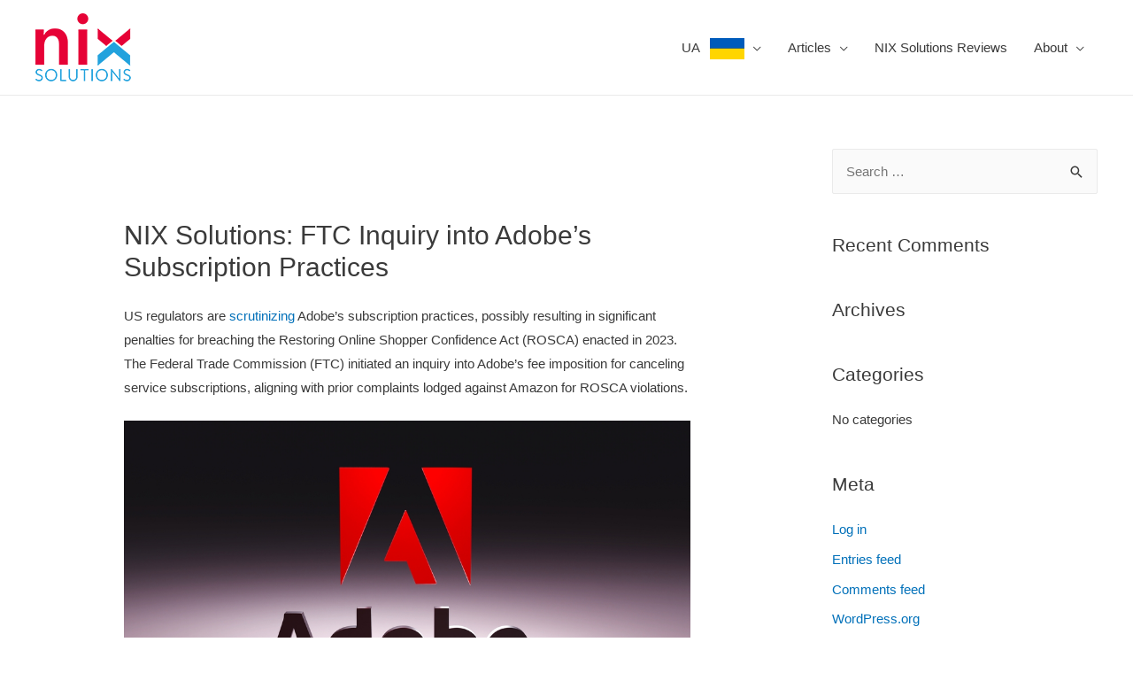

--- FILE ---
content_type: text/html; charset=UTF-8
request_url: https://nixsolutions-enterprise.com/ftc-inquiry-into-adobes-subscription-practices/
body_size: 12430
content:
<!DOCTYPE html>
<html lang="en-US"
	prefix="og: https://ogp.me/ns#" >
<head>
<meta charset="UTF-8">
<meta name="viewport" content="width=device-width, initial-scale=1">
<link rel="profile" href="https://gmpg.org/xfn/11">

<title>NIX Solutions: FTC Inquiry into Adobe's Subscription Practices</title>

		<!-- All in One SEO 4.1.4.5 -->
		<meta name="description" content="NIX Solutions reports: Adobe faces potential FTC scrutiny over subscription terms and fees, raising concerns about financial impacts amid ongoing investigations" />
		<meta name="robots" content="max-image-preview:large" />
		<link rel="canonical" href="https://nixsolutions-enterprise.com/ftc-inquiry-into-adobes-subscription-practices/" />
		<meta property="og:locale" content="en_US" />
		<meta property="og:site_name" content="Nix Solutions Enterprise | Nix Solutions Enterprise" />
		<meta property="og:type" content="article" />
		<meta property="og:title" content="NIX Solutions: FTC Inquiry into Adobe&#039;s Subscription Practices" />
		<meta property="og:description" content="NIX Solutions reports: Adobe faces potential FTC scrutiny over subscription terms and fees, raising concerns about financial impacts amid ongoing investigations" />
		<meta property="og:url" content="https://nixsolutions-enterprise.com/ftc-inquiry-into-adobes-subscription-practices/" />
		<meta property="og:image" content="https://nixsolutions-enterprise.com/wp-content/uploads/2020/03/nix-logo.png" />
		<meta property="og:image:secure_url" content="https://nixsolutions-enterprise.com/wp-content/uploads/2020/03/nix-logo.png" />
		<meta property="article:published_time" content="2023-12-14T10:59:57+00:00" />
		<meta property="article:modified_time" content="2023-12-14T10:59:57+00:00" />
		<meta name="twitter:card" content="summary" />
		<meta name="twitter:domain" content="nixsolutions-enterprise.com" />
		<meta name="twitter:title" content="NIX Solutions: FTC Inquiry into Adobe&#039;s Subscription Practices" />
		<meta name="twitter:description" content="NIX Solutions reports: Adobe faces potential FTC scrutiny over subscription terms and fees, raising concerns about financial impacts amid ongoing investigations" />
		<meta name="twitter:image" content="https://nixsolutions-enterprise.com/wp-content/uploads/2020/03/nix-logo.png" />
		<script type="application/ld+json" class="aioseo-schema">
			{"@context":"https:\/\/schema.org","@graph":[{"@type":"WebSite","@id":"https:\/\/nixsolutions-enterprise.com\/#website","url":"https:\/\/nixsolutions-enterprise.com\/","name":"Nix Solutions Enterprise","description":"Nix Solutions Enterprise","inLanguage":"en-US","publisher":{"@id":"https:\/\/nixsolutions-enterprise.com\/#organization"}},{"@type":"Organization","@id":"https:\/\/nixsolutions-enterprise.com\/#organization","name":"Nix Solutions Enterprise","url":"https:\/\/nixsolutions-enterprise.com\/","logo":{"@type":"ImageObject","@id":"https:\/\/nixsolutions-enterprise.com\/#organizationLogo","url":"https:\/\/nixsolutions-enterprise.com\/wp-content\/uploads\/2020\/03\/nix-logo.png","width":108,"height":77,"caption":"NIX Solutions, NIXsolutions,"},"image":{"@id":"https:\/\/nixsolutions-enterprise.com\/#organizationLogo"}},{"@type":"BreadcrumbList","@id":"https:\/\/nixsolutions-enterprise.com\/ftc-inquiry-into-adobes-subscription-practices\/#breadcrumblist","itemListElement":[{"@type":"ListItem","@id":"https:\/\/nixsolutions-enterprise.com\/#listItem","position":1,"item":{"@type":"WebPage","@id":"https:\/\/nixsolutions-enterprise.com\/","name":"Home","description":"NIX Solutions Reviews on enterprise software. Automation of any type of corporate activity: solutions for tasks managing, staff, customers and more.","url":"https:\/\/nixsolutions-enterprise.com\/"},"nextItem":"https:\/\/nixsolutions-enterprise.com\/ftc-inquiry-into-adobes-subscription-practices\/#listItem"},{"@type":"ListItem","@id":"https:\/\/nixsolutions-enterprise.com\/ftc-inquiry-into-adobes-subscription-practices\/#listItem","position":2,"item":{"@type":"WebPage","@id":"https:\/\/nixsolutions-enterprise.com\/ftc-inquiry-into-adobes-subscription-practices\/","name":"NIX Solutions: FTC Inquiry into Adobe's Subscription Practices","description":"NIX Solutions reports: Adobe faces potential FTC scrutiny over subscription terms and fees, raising concerns about financial impacts amid ongoing investigations","url":"https:\/\/nixsolutions-enterprise.com\/ftc-inquiry-into-adobes-subscription-practices\/"},"previousItem":"https:\/\/nixsolutions-enterprise.com\/#listItem"}]},{"@type":"WebPage","@id":"https:\/\/nixsolutions-enterprise.com\/ftc-inquiry-into-adobes-subscription-practices\/#webpage","url":"https:\/\/nixsolutions-enterprise.com\/ftc-inquiry-into-adobes-subscription-practices\/","name":"NIX Solutions: FTC Inquiry into Adobe's Subscription Practices","description":"NIX Solutions reports: Adobe faces potential FTC scrutiny over subscription terms and fees, raising concerns about financial impacts amid ongoing investigations","inLanguage":"en-US","isPartOf":{"@id":"https:\/\/nixsolutions-enterprise.com\/#website"},"breadcrumb":{"@id":"https:\/\/nixsolutions-enterprise.com\/ftc-inquiry-into-adobes-subscription-practices\/#breadcrumblist"},"datePublished":"2023-12-14T10:59:57+03:00","dateModified":"2023-12-14T10:59:57+03:00"}]}
		</script>
		<!-- All in One SEO -->

<link rel='dns-prefetch' href='//s.w.org' />
<link rel="alternate" type="application/rss+xml" title="Nix Solutions Enterprise &raquo; Feed" href="https://nixsolutions-enterprise.com/feed/" />
<link rel="alternate" type="application/rss+xml" title="Nix Solutions Enterprise &raquo; Comments Feed" href="https://nixsolutions-enterprise.com/comments/feed/" />
		<script>
			window._wpemojiSettings = {"baseUrl":"https:\/\/s.w.org\/images\/core\/emoji\/13.0.1\/72x72\/","ext":".png","svgUrl":"https:\/\/s.w.org\/images\/core\/emoji\/13.0.1\/svg\/","svgExt":".svg","source":{"concatemoji":"https:\/\/nixsolutions-enterprise.com\/wp-includes\/js\/wp-emoji-release.min.js?ver=5.7"}};
			!function(e,a,t){var n,r,o,i=a.createElement("canvas"),p=i.getContext&&i.getContext("2d");function s(e,t){var a=String.fromCharCode;p.clearRect(0,0,i.width,i.height),p.fillText(a.apply(this,e),0,0);e=i.toDataURL();return p.clearRect(0,0,i.width,i.height),p.fillText(a.apply(this,t),0,0),e===i.toDataURL()}function c(e){var t=a.createElement("script");t.src=e,t.defer=t.type="text/javascript",a.getElementsByTagName("head")[0].appendChild(t)}for(o=Array("flag","emoji"),t.supports={everything:!0,everythingExceptFlag:!0},r=0;r<o.length;r++)t.supports[o[r]]=function(e){if(!p||!p.fillText)return!1;switch(p.textBaseline="top",p.font="600 32px Arial",e){case"flag":return s([127987,65039,8205,9895,65039],[127987,65039,8203,9895,65039])?!1:!s([55356,56826,55356,56819],[55356,56826,8203,55356,56819])&&!s([55356,57332,56128,56423,56128,56418,56128,56421,56128,56430,56128,56423,56128,56447],[55356,57332,8203,56128,56423,8203,56128,56418,8203,56128,56421,8203,56128,56430,8203,56128,56423,8203,56128,56447]);case"emoji":return!s([55357,56424,8205,55356,57212],[55357,56424,8203,55356,57212])}return!1}(o[r]),t.supports.everything=t.supports.everything&&t.supports[o[r]],"flag"!==o[r]&&(t.supports.everythingExceptFlag=t.supports.everythingExceptFlag&&t.supports[o[r]]);t.supports.everythingExceptFlag=t.supports.everythingExceptFlag&&!t.supports.flag,t.DOMReady=!1,t.readyCallback=function(){t.DOMReady=!0},t.supports.everything||(n=function(){t.readyCallback()},a.addEventListener?(a.addEventListener("DOMContentLoaded",n,!1),e.addEventListener("load",n,!1)):(e.attachEvent("onload",n),a.attachEvent("onreadystatechange",function(){"complete"===a.readyState&&t.readyCallback()})),(n=t.source||{}).concatemoji?c(n.concatemoji):n.wpemoji&&n.twemoji&&(c(n.twemoji),c(n.wpemoji)))}(window,document,window._wpemojiSettings);
		</script>
		<style>
img.wp-smiley,
img.emoji {
	display: inline !important;
	border: none !important;
	box-shadow: none !important;
	height: 1em !important;
	width: 1em !important;
	margin: 0 .07em !important;
	vertical-align: -0.1em !important;
	background: none !important;
	padding: 0 !important;
}
</style>
	<link rel='stylesheet' id='astra-theme-css-css'  href='https://nixsolutions-enterprise.com/wp-content/themes/astra/assets/css/minified/style.min.css?ver=3.6.9' media='all' />
<style id='astra-theme-css-inline-css'>
html{font-size:93.75%;}a,.page-title{color:#0170B9;}a:hover,a:focus{color:#3a3a3a;}body,button,input,select,textarea,.ast-button,.ast-custom-button{font-family:-apple-system,BlinkMacSystemFont,Segoe UI,Roboto,Oxygen-Sans,Ubuntu,Cantarell,Helvetica Neue,sans-serif;font-weight:inherit;font-size:15px;font-size:1rem;}blockquote{color:#000000;}.site-title{font-size:35px;font-size:2.3333333333333rem;display:none;}.ast-archive-description .ast-archive-title{font-size:40px;font-size:2.6666666666667rem;}.site-header .site-description{font-size:15px;font-size:1rem;display:none;}.entry-title{font-size:30px;font-size:2rem;}h1,.entry-content h1{font-size:40px;font-size:2.6666666666667rem;}h2,.entry-content h2{font-size:30px;font-size:2rem;}h3,.entry-content h3{font-size:25px;font-size:1.6666666666667rem;}h4,.entry-content h4{font-size:20px;font-size:1.3333333333333rem;}h5,.entry-content h5{font-size:18px;font-size:1.2rem;}h6,.entry-content h6{font-size:15px;font-size:1rem;}.ast-single-post .entry-title,.page-title{font-size:30px;font-size:2rem;}::selection{background-color:#0170B9;color:#ffffff;}body,h1,.entry-title a,.entry-content h1,h2,.entry-content h2,h3,.entry-content h3,h4,.entry-content h4,h5,.entry-content h5,h6,.entry-content h6{color:#3a3a3a;}.tagcloud a:hover,.tagcloud a:focus,.tagcloud a.current-item{color:#ffffff;border-color:#0170B9;background-color:#0170B9;}input:focus,input[type="text"]:focus,input[type="email"]:focus,input[type="url"]:focus,input[type="password"]:focus,input[type="reset"]:focus,input[type="search"]:focus,textarea:focus{border-color:#0170B9;}input[type="radio"]:checked,input[type=reset],input[type="checkbox"]:checked,input[type="checkbox"]:hover:checked,input[type="checkbox"]:focus:checked,input[type=range]::-webkit-slider-thumb{border-color:#0170B9;background-color:#0170B9;box-shadow:none;}.site-footer a:hover + .post-count,.site-footer a:focus + .post-count{background:#0170B9;border-color:#0170B9;}.single .nav-links .nav-previous,.single .nav-links .nav-next{color:#0170B9;}.entry-meta,.entry-meta *{line-height:1.45;color:#0170B9;}.entry-meta a:hover,.entry-meta a:hover *,.entry-meta a:focus,.entry-meta a:focus *,.page-links > .page-link,.page-links .page-link:hover,.post-navigation a:hover{color:#3a3a3a;}.widget-title{font-size:21px;font-size:1.4rem;color:#3a3a3a;}#cat option,.secondary .calendar_wrap thead a,.secondary .calendar_wrap thead a:visited{color:#0170B9;}.secondary .calendar_wrap #today,.ast-progress-val span{background:#0170B9;}.secondary a:hover + .post-count,.secondary a:focus + .post-count{background:#0170B9;border-color:#0170B9;}.calendar_wrap #today > a{color:#ffffff;}.page-links .page-link,.single .post-navigation a{color:#0170B9;}.single .ast-author-details .author-title{color:#3a3a3a;}#secondary,#secondary button,#secondary input,#secondary select,#secondary textarea{font-size:15px;font-size:1rem;}.main-header-menu .menu-link,.ast-header-custom-item a{color:#3a3a3a;}.main-header-menu .menu-item:hover > .menu-link,.main-header-menu .menu-item:hover > .ast-menu-toggle,.main-header-menu .ast-masthead-custom-menu-items a:hover,.main-header-menu .menu-item.focus > .menu-link,.main-header-menu .menu-item.focus > .ast-menu-toggle,.main-header-menu .current-menu-item > .menu-link,.main-header-menu .current-menu-ancestor > .menu-link,.main-header-menu .current-menu-item > .ast-menu-toggle,.main-header-menu .current-menu-ancestor > .ast-menu-toggle{color:#0170B9;}.header-main-layout-3 .ast-main-header-bar-alignment{margin-right:auto;}.header-main-layout-2 .site-header-section-left .ast-site-identity{text-align:left;}.ast-logo-title-inline .site-logo-img{padding-right:1em;}.site-logo-img img{ transition:all 0.2s linear;}.ast-header-break-point .ast-mobile-menu-buttons-minimal.menu-toggle{background:transparent;color:#0170B9;}.ast-header-break-point .ast-mobile-menu-buttons-outline.menu-toggle{background:transparent;border:1px solid #0170B9;color:#0170B9;}.ast-header-break-point .ast-mobile-menu-buttons-fill.menu-toggle{background:#0170B9;}#secondary {margin: 4em 0 2.5em;word-break: break-word;line-height: 2;}#secondary li {margin-bottom: 0.25em;}#secondary li:last-child {margin-bottom: 0;}@media (max-width: 768px) {.js_active .ast-plain-container.ast-single-post #secondary {margin-top: 1.5em;}}.ast-separate-container.ast-two-container #secondary .widget {background-color: #fff;padding: 2em;margin-bottom: 2em;}@media (min-width: 993px) {.ast-left-sidebar #secondary {padding-right: 60px;}.ast-right-sidebar #secondary {padding-left: 60px;}}@media (max-width: 993px) {.ast-right-sidebar #secondary {padding-left: 30px;}.ast-left-sidebar #secondary {padding-right: 30px;}}.footer-adv .footer-adv-overlay{border-top-style:solid;border-top-color:#7a7a7a;}.wp-block-buttons.aligncenter{justify-content:center;}@media (max-width:782px){.entry-content .wp-block-columns .wp-block-column{margin-left:0px;}}@media (max-width:768px){.ast-separate-container .ast-article-post,.ast-separate-container .ast-article-single{padding:1.5em 2.14em;}.ast-separate-container #primary,.ast-separate-container #secondary{padding:1.5em 0;}#primary,#secondary{padding:1.5em 0;margin:0;}.ast-left-sidebar #content > .ast-container{display:flex;flex-direction:column-reverse;width:100%;}.ast-author-box img.avatar{margin:20px 0 0 0;}}@media (max-width:768px){#secondary.secondary{padding-top:0;}.ast-separate-container.ast-right-sidebar #secondary{padding-left:1em;padding-right:1em;}.ast-separate-container.ast-two-container #secondary{padding-left:0;padding-right:0;}.ast-page-builder-template .entry-header #secondary,.ast-page-builder-template #secondary{margin-top:1.5em;}}@media (max-width:768px){.ast-right-sidebar #primary{padding-right:0;}.ast-page-builder-template.ast-left-sidebar #secondary,.ast-page-builder-template.ast-right-sidebar #secondary{padding-right:20px;padding-left:20px;}.ast-right-sidebar #secondary,.ast-left-sidebar #primary{padding-left:0;}.ast-left-sidebar #secondary{padding-right:0;}}@media (min-width:769px){.ast-separate-container.ast-right-sidebar #primary,.ast-separate-container.ast-left-sidebar #primary{border:0;}.search-no-results.ast-separate-container #primary{margin-bottom:4em;}}@media (min-width:769px){.ast-right-sidebar #primary{border-right:1px solid #eee;}.ast-left-sidebar #primary{border-left:1px solid #eee;}.ast-right-sidebar #secondary{border-left:1px solid #eee;margin-left:-1px;}.ast-left-sidebar #secondary{border-right:1px solid #eee;margin-right:-1px;}.ast-separate-container.ast-two-container.ast-right-sidebar #secondary{padding-left:30px;padding-right:0;}.ast-separate-container.ast-two-container.ast-left-sidebar #secondary{padding-right:30px;padding-left:0;}.ast-separate-container.ast-right-sidebar #secondary,.ast-separate-container.ast-left-sidebar #secondary{border:0;margin-left:auto;margin-right:auto;}.ast-separate-container.ast-two-container #secondary .widget:last-child{margin-bottom:0;}}.elementor-button-wrapper .elementor-button{border-style:solid;text-decoration:none;border-top-width:0;border-right-width:0;border-left-width:0;border-bottom-width:0;}body .elementor-button.elementor-size-sm,body .elementor-button.elementor-size-xs,body .elementor-button.elementor-size-md,body .elementor-button.elementor-size-lg,body .elementor-button.elementor-size-xl,body .elementor-button{border-radius:2px;padding-top:10px;padding-right:40px;padding-bottom:10px;padding-left:40px;}.elementor-button-wrapper .elementor-button{border-color:#0170B9;background-color:#0170B9;}.elementor-button-wrapper .elementor-button:hover,.elementor-button-wrapper .elementor-button:focus{color:#ffffff;background-color:#3a3a3a;border-color:#3a3a3a;}.wp-block-button .wp-block-button__link,.elementor-button-wrapper .elementor-button,.elementor-button-wrapper .elementor-button:visited{color:#ffffff;}.elementor-button-wrapper .elementor-button{font-family:inherit;font-weight:inherit;line-height:1;}.wp-block-button .wp-block-button__link:hover,.wp-block-button .wp-block-button__link:focus{color:#ffffff;background-color:#3a3a3a;border-color:#3a3a3a;}.wp-block-button .wp-block-button__link{border-style:solid;border-top-width:0;border-right-width:0;border-left-width:0;border-bottom-width:0;border-color:#0170B9;background-color:#0170B9;color:#ffffff;font-family:inherit;font-weight:inherit;line-height:1;border-radius:2px;padding-top:10px;padding-right:40px;padding-bottom:10px;padding-left:40px;}.menu-toggle,button,.ast-button,.ast-custom-button,.button,input#submit,input[type="button"],input[type="submit"],input[type="reset"]{border-style:solid;border-top-width:0;border-right-width:0;border-left-width:0;border-bottom-width:0;color:#ffffff;border-color:#0170B9;background-color:#0170B9;border-radius:2px;padding-top:10px;padding-right:40px;padding-bottom:10px;padding-left:40px;font-family:inherit;font-weight:inherit;line-height:1;}button:focus,.menu-toggle:hover,button:hover,.ast-button:hover,.ast-custom-button:hover .button:hover,.ast-custom-button:hover ,input[type=reset]:hover,input[type=reset]:focus,input#submit:hover,input#submit:focus,input[type="button"]:hover,input[type="button"]:focus,input[type="submit"]:hover,input[type="submit"]:focus{color:#ffffff;background-color:#3a3a3a;border-color:#3a3a3a;}@media (min-width:544px){.ast-container{max-width:100%;}}@media (max-width:544px){.ast-separate-container .ast-article-post,.ast-separate-container .ast-article-single,.ast-separate-container .comments-title,.ast-separate-container .ast-archive-description{padding:1.5em 1em;}.ast-separate-container #content .ast-container{padding-left:0.54em;padding-right:0.54em;}.ast-separate-container .ast-comment-list li.depth-1{padding:1.5em 1em;margin-bottom:1.5em;}.ast-separate-container .ast-comment-list .bypostauthor{padding:.5em;}.ast-search-menu-icon.ast-dropdown-active .search-field{width:170px;}.ast-separate-container #secondary{padding-top:0;}.ast-separate-container.ast-two-container #secondary .widget{margin-bottom:1.5em;padding-left:1em;padding-right:1em;}.site-branding img,.site-header .site-logo-img .custom-logo-link img{max-width:100%;}}@media (max-width:768px){.ast-mobile-header-stack .main-header-bar .ast-search-menu-icon{display:inline-block;}.ast-header-break-point.ast-header-custom-item-outside .ast-mobile-header-stack .main-header-bar .ast-search-icon{margin:0;}.ast-comment-avatar-wrap img{max-width:2.5em;}.ast-separate-container .ast-comment-list li.depth-1{padding:1.5em 2.14em;}.ast-separate-container .comment-respond{padding:2em 2.14em;}.ast-comment-meta{padding:0 1.8888em 1.3333em;}}body,.ast-separate-container{background-color:#ffffff;;}@media (max-width:768px){.site-title{display:none;}.ast-archive-description .ast-archive-title{font-size:40px;}.site-header .site-description{display:none;}.entry-title{font-size:30px;}h1,.entry-content h1{font-size:30px;}h2,.entry-content h2{font-size:25px;}h3,.entry-content h3{font-size:20px;}.ast-single-post .entry-title,.page-title{font-size:30px;}}@media (max-width:544px){.site-title{display:none;}.ast-archive-description .ast-archive-title{font-size:40px;}.site-header .site-description{display:none;}.entry-title{font-size:30px;}h1,.entry-content h1{font-size:30px;}h2,.entry-content h2{font-size:25px;}h3,.entry-content h3{font-size:20px;}.ast-single-post .entry-title,.page-title{font-size:30px;}}@media (max-width:768px){html{font-size:85.5%;}}@media (max-width:544px){html{font-size:85.5%;}}@media (min-width:769px){.ast-container{max-width:1240px;}}@font-face {font-family: "Astra";src: url(https://nixsolutions-enterprise.com/wp-content/themes/astra/assets/fonts/astra.woff) format("woff"),url(https://nixsolutions-enterprise.com/wp-content/themes/astra/assets/fonts/astra.ttf) format("truetype"),url(https://nixsolutions-enterprise.com/wp-content/themes/astra/assets/fonts/astra.svg#astra) format("svg");font-weight: normal;font-style: normal;font-display: fallback;}@media (max-width:921px) {.main-header-bar .main-header-bar-navigation{display:none;}}.ast-desktop .main-header-menu.submenu-with-border .sub-menu,.ast-desktop .main-header-menu.submenu-with-border .astra-full-megamenu-wrapper{border-color:#0170B9;}.ast-desktop .main-header-menu.submenu-with-border .sub-menu{border-top-width:2px;border-right-width:0px;border-left-width:0px;border-bottom-width:0px;border-style:solid;}.ast-desktop .main-header-menu.submenu-with-border .sub-menu .sub-menu{top:-2px;}.ast-desktop .main-header-menu.submenu-with-border .sub-menu .menu-link,.ast-desktop .main-header-menu.submenu-with-border .children .menu-link{border-bottom-width:0px;border-style:solid;border-color:#eaeaea;}@media (min-width:769px){.main-header-menu .sub-menu .menu-item.ast-left-align-sub-menu:hover > .sub-menu,.main-header-menu .sub-menu .menu-item.ast-left-align-sub-menu.focus > .sub-menu{margin-left:-0px;}}.ast-small-footer{border-top-style:solid;border-top-width:1px;border-top-color:#7a7a7a;}.ast-small-footer-wrap{text-align:center;}.ast-header-break-point.ast-header-custom-item-inside .main-header-bar .main-header-bar-navigation .ast-search-icon {display: none;}.ast-header-break-point.ast-header-custom-item-inside .main-header-bar .ast-search-menu-icon .search-form {padding: 0;display: block;overflow: hidden;}.ast-header-break-point .ast-header-custom-item .widget:last-child {margin-bottom: 1em;}.ast-header-custom-item .widget {margin: 0.5em;display: inline-block;vertical-align: middle;}.ast-header-custom-item .widget p {margin-bottom: 0;}.ast-header-custom-item .widget li {width: auto;}.ast-header-custom-item-inside .button-custom-menu-item .menu-link {display: none;}.ast-header-custom-item-inside.ast-header-break-point .button-custom-menu-item .ast-custom-button-link {display: none;}.ast-header-custom-item-inside.ast-header-break-point .button-custom-menu-item .menu-link {display: block;}.ast-header-break-point.ast-header-custom-item-outside .main-header-bar .ast-search-icon {margin-right: 1em;}.ast-header-break-point.ast-header-custom-item-inside .main-header-bar .ast-search-menu-icon .search-field,.ast-header-break-point.ast-header-custom-item-inside .main-header-bar .ast-search-menu-icon.ast-inline-search .search-field {width: 100%;padding-right: 5.5em;}.ast-header-break-point.ast-header-custom-item-inside .main-header-bar .ast-search-menu-icon .search-submit {display: block;position: absolute;height: 100%;top: 0;right: 0;padding: 0 1em;border-radius: 0;}.ast-header-break-point .ast-header-custom-item .ast-masthead-custom-menu-items {padding-left: 20px;padding-right: 20px;margin-bottom: 1em;margin-top: 1em;}.ast-header-custom-item-inside.ast-header-break-point .button-custom-menu-item {padding-left: 0;padding-right: 0;margin-top: 0;margin-bottom: 0;}.astra-icon-down_arrow::after {content: "\e900";font-family: Astra;}.astra-icon-close::after {content: "\e5cd";font-family: Astra;}.astra-icon-drag_handle::after {content: "\e25d";font-family: Astra;}.astra-icon-format_align_justify::after {content: "\e235";font-family: Astra;}.astra-icon-menu::after {content: "\e5d2";font-family: Astra;}.astra-icon-reorder::after {content: "\e8fe";font-family: Astra;}.astra-icon-search::after {content: "\e8b6";font-family: Astra;}.astra-icon-zoom_in::after {content: "\e56b";font-family: Astra;}.astra-icon-check-circle::after {content: "\e901";font-family: Astra;}.astra-icon-shopping-cart::after {content: "\f07a";font-family: Astra;}.astra-icon-shopping-bag::after {content: "\f290";font-family: Astra;}.astra-icon-shopping-basket::after {content: "\f291";font-family: Astra;}.astra-icon-circle-o::after {content: "\e903";font-family: Astra;}.astra-icon-certificate::after {content: "\e902";font-family: Astra;}.ast-breadcrumbs .trail-browse,.ast-breadcrumbs .trail-items,.ast-breadcrumbs .trail-items li{display:inline-block;margin:0;padding:0;border:none;background:inherit;text-indent:0;}.ast-breadcrumbs .trail-browse{font-size:inherit;font-style:inherit;font-weight:inherit;color:inherit;}.ast-breadcrumbs .trail-items{list-style:none;}.trail-items li::after{padding:0 0.3em;content:"\00bb";}.trail-items li:last-of-type::after{display:none;}.ast-header-break-point .main-header-bar{border-bottom-width:1px;}@media (min-width:769px){.main-header-bar{border-bottom-width:1px;}}@media (min-width:769px){#primary{width:70%;}#secondary{width:30%;}}.ast-safari-browser-less-than-11 .main-header-menu .menu-item,.ast-safari-browser-less-than-11 .main-header-bar .ast-masthead-custom-menu-items{display:block;}.main-header-menu .menu-item,#astra-footer-menu .menu-item,.main-header-bar .ast-masthead-custom-menu-items{-js-display:flex;display:flex;-webkit-box-pack:center;-webkit-justify-content:center;-moz-box-pack:center;-ms-flex-pack:center;justify-content:center;-webkit-box-orient:vertical;-webkit-box-direction:normal;-webkit-flex-direction:column;-moz-box-orient:vertical;-moz-box-direction:normal;-ms-flex-direction:column;flex-direction:column;}.main-header-menu > .menu-item > .menu-link,#astra-footer-menu > .menu-item > .menu-link,{height:100%;-webkit-box-align:center;-webkit-align-items:center;-moz-box-align:center;-ms-flex-align:center;align-items:center;-js-display:flex;display:flex;}.ast-primary-menu-disabled .main-header-bar .ast-masthead-custom-menu-items{flex:unset;}.main-header-menu .sub-menu .menu-item.menu-item-has-children > .menu-link:after{position:absolute;right:1em;top:50%;transform:translate(0,-50%) rotate(270deg);}.ast-header-break-point .main-header-bar .main-header-bar-navigation .page_item_has_children > .ast-menu-toggle::before,.ast-header-break-point .main-header-bar .main-header-bar-navigation .menu-item-has-children > .ast-menu-toggle::before,.ast-mobile-popup-drawer .main-header-bar-navigation .menu-item-has-children>.ast-menu-toggle::before,.ast-header-break-point .ast-mobile-header-wrap .main-header-bar-navigation .menu-item-has-children > .ast-menu-toggle::before{font-weight:bold;content:"\e900";font-family:Astra;text-decoration:inherit;display:inline-block;}.ast-header-break-point .main-navigation ul.sub-menu .menu-item .menu-link:before{content:"\e900";font-family:Astra;font-size:.65em;text-decoration:inherit;display:inline-block;transform:translate(0,-2px) rotateZ(270deg);margin-right:5px;}.widget_search .search-form:after{font-family:Astra;font-size:1.2em;font-weight:normal;content:"\e8b6";position:absolute;top:50%;right:15px;transform:translate(0,-50%);}.astra-search-icon::before{content:"\e8b6";font-family:Astra;font-style:normal;font-weight:normal;text-decoration:inherit;text-align:center;-webkit-font-smoothing:antialiased;-moz-osx-font-smoothing:grayscale;}.main-header-bar .main-header-bar-navigation .page_item_has_children > a:after,.main-header-bar .main-header-bar-navigation .menu-item-has-children > a:after,.site-header-focus-item .main-header-bar-navigation .menu-item-has-children > .menu-link:after{content:"\e900";display:inline-block;font-family:Astra;font-size:.6rem;font-weight:bold;text-rendering:auto;-webkit-font-smoothing:antialiased;-moz-osx-font-smoothing:grayscale;margin-left:10px;line-height:normal;}.ast-mobile-popup-drawer .main-header-bar-navigation .ast-submenu-expanded>.ast-menu-toggle::before{transform:rotateX(180deg);}.ast-header-break-point .main-header-bar-navigation .menu-item-has-children > .menu-link:after{display:none;}
</style>
<link rel='stylesheet' id='wp-block-library-css'  href='https://nixsolutions-enterprise.com/wp-includes/css/dist/block-library/style.min.css?ver=5.7' media='all' />
<link rel='stylesheet' id='astra-addon-css-css'  href='https://nixsolutions-enterprise.com/wp-content/uploads/astra-addon/astra-addon-6138c17623f2e5-63441273.css?ver=3.5.9' media='all' />
<style id='astra-addon-css-inline-css'>
.ast-separate-container .blog-layout-1,.ast-separate-container .blog-layout-2,.ast-separate-container .blog-layout-3{background-color:transparent;background-image:none;}.ast-separate-container .ast-article-post{background-color:#ffffff;;}@media (max-width:768px){.ast-separate-container .ast-article-post{background-color:#ffffff;;}}@media (max-width:544px){.ast-separate-container .ast-article-post{background-color:#ffffff;;}}.ast-separate-container .ast-article-single:not(.ast-related-post),.ast-separate-container .comment-respond,.ast-separate-container .ast-comment-list li,.ast-separate-container .ast-woocommerce-container,.ast-separate-container .error-404,.ast-separate-container .no-results,.single.ast-separate-container .ast-author-meta,.ast-separate-container .related-posts-title-wrapper,.ast-separate-container.ast-two-container #secondary .widget,.ast-separate-container .comments-count-wrapper,.ast-box-layout.ast-plain-container .site-content,.ast-padded-layout.ast-plain-container .site-content{background-color:#ffffff;;}@media (max-width:768px){.ast-separate-container .ast-article-single:not(.ast-related-post),.ast-separate-container .comment-respond,.ast-separate-container .ast-comment-list li,.ast-separate-container .ast-woocommerce-container,.ast-separate-container .error-404,.ast-separate-container .no-results,.single.ast-separate-container .ast-author-meta,.ast-separate-container .related-posts-title-wrapper,.ast-separate-container.ast-two-container #secondary .widget,.ast-separate-container .comments-count-wrapper,.ast-box-layout.ast-plain-container .site-content,.ast-padded-layout.ast-plain-container .site-content{background-color:#ffffff;;}}@media (max-width:544px){.ast-separate-container .ast-article-single:not(.ast-related-post),.ast-separate-container .comment-respond,.ast-separate-container .ast-comment-list li,.ast-separate-container .ast-woocommerce-container,.ast-separate-container .error-404,.ast-separate-container .no-results,.single.ast-separate-container .ast-author-meta,.ast-separate-container .related-posts-title-wrapper,.ast-separate-container.ast-two-container #secondary .widget,.ast-separate-container .comments-count-wrapper,.ast-box-layout.ast-plain-container .site-content,.ast-padded-layout.ast-plain-container .site-content{background-color:#ffffff;;}}.ast-header-search .ast-search-menu-icon .search-field{border-radius:2px;}.ast-header-search .ast-search-menu-icon .search-submit{border-radius:2px;}.ast-header-search .ast-search-menu-icon .search-form{border-top-width:1px;border-bottom-width:1px;border-left-width:1px;border-right-width:1px;border-color:#ddd;border-radius:2px;}@media (max-width:768px){.ast-header-break-point .ast-header-search .ast-search-menu-icon .search-form .search-field{height:px;}}@media (max-width:544px){.ast-header-break-point .ast-header-search .ast-search-menu-icon .search-form .search-field{height:px;}}.ast-search-box.header-cover #close::before,.ast-search-box.full-screen #close::before{font-family:Astra;content:"\e5cd";display:inline-block;transition:transform .3s ease-in-out;}
</style>
<!--[if IE]>
<script src='https://nixsolutions-enterprise.com/wp-content/themes/astra/assets/js/minified/flexibility.min.js?ver=3.6.9' id='astra-flexibility-js'></script>
<script id='astra-flexibility-js-after'>
flexibility(document.documentElement);
</script>
<![endif]-->
<link rel="https://api.w.org/" href="https://nixsolutions-enterprise.com/wp-json/" /><link rel="alternate" type="application/json" href="https://nixsolutions-enterprise.com/wp-json/wp/v2/pages/567" /><link rel="EditURI" type="application/rsd+xml" title="RSD" href="https://nixsolutions-enterprise.com/xmlrpc.php?rsd" />
<link rel="wlwmanifest" type="application/wlwmanifest+xml" href="https://nixsolutions-enterprise.com/wp-includes/wlwmanifest.xml" /> 
<meta name="generator" content="WordPress 5.7" />
<link rel='shortlink' href='https://nixsolutions-enterprise.com/?p=567' />
<link rel="alternate" type="application/json+oembed" href="https://nixsolutions-enterprise.com/wp-json/oembed/1.0/embed?url=https%3A%2F%2Fnixsolutions-enterprise.com%2Fftc-inquiry-into-adobes-subscription-practices%2F" />
<link rel="alternate" type="text/xml+oembed" href="https://nixsolutions-enterprise.com/wp-json/oembed/1.0/embed?url=https%3A%2F%2Fnixsolutions-enterprise.com%2Fftc-inquiry-into-adobes-subscription-practices%2F&#038;format=xml" />
<style>.recentcomments a{display:inline !important;padding:0 !important;margin:0 !important;}</style><link rel="icon" href="https://nixsolutions-enterprise.com/wp-content/uploads/2020/03/nix-logo.png" sizes="32x32" />
<link rel="icon" href="https://nixsolutions-enterprise.com/wp-content/uploads/2020/03/nix-logo.png" sizes="192x192" />
<link rel="apple-touch-icon" href="https://nixsolutions-enterprise.com/wp-content/uploads/2020/03/nix-logo.png" />
<meta name="msapplication-TileImage" content="https://nixsolutions-enterprise.com/wp-content/uploads/2020/03/nix-logo.png" />
</head>

<body itemtype='https://schema.org/WebPage' itemscope='itemscope' class="page-template-default page page-id-567 wp-custom-logo ast-desktop ast-separate-container ast-right-sidebar astra-3.6.9 ast-header-custom-item-inside ast-single-post ast-inherit-site-logo-transparent ast-normal-title-enabled astra-addon-3.5.9">
<div 
class="hfeed site" id="page">
	<a class="skip-link screen-reader-text" href="#content">Skip to content</a>
			<header
		class="site-header header-main-layout-1 ast-primary-menu-enabled ast-logo-title-inline ast-hide-custom-menu-mobile ast-menu-toggle-icon ast-mobile-header-inline" id="masthead" itemtype="https://schema.org/WPHeader" itemscope="itemscope" itemid="#masthead"		>
			
<div class="main-header-bar-wrap">
	<div class="main-header-bar">
				<div class="ast-container">

			<div class="ast-flex main-header-container">
				
		<div class="site-branding">
			<div
			class="ast-site-identity" itemtype="https://schema.org/Organization" itemscope="itemscope"			>
				<span class="site-logo-img"><a href="https://nixsolutions-enterprise.com/" class="custom-logo-link" rel="home"><img width="108" height="77" src="https://nixsolutions-enterprise.com/wp-content/uploads/2020/03/nix-logo.png" class="custom-logo" alt="NIX Solutions, NIXsolutions," /></a></span>			</div>
		</div>

		<!-- .site-branding -->
				<div class="ast-mobile-menu-buttons">

			
					<div class="ast-button-wrap">
			<button type="button" class="menu-toggle main-header-menu-toggle  ast-mobile-menu-buttons-minimal "  aria-controls='primary-menu' aria-expanded='false'>
				<span class="screen-reader-text">Main Menu</span>
				<span class="ast-icon icon-menu-bars"><span class="menu-toggle-icon"></span></span>							</button>
		</div>
			
			
		</div>
			<div class="ast-main-header-bar-alignment"><div class="main-header-bar-navigation"><nav class="ast-flex-grow-1 navigation-accessibility" id="site-navigation" aria-label="Site Navigation" itemtype="https://schema.org/SiteNavigationElement" itemscope="itemscope"><div class="main-navigation"><ul id="primary-menu" class="main-header-menu ast-nav-menu ast-flex ast-justify-content-flex-end  submenu-with-border"><li id="menu-item-230" class="menu-item menu-item-type-custom menu-item-object-custom menu-item-has-children menu-item-230"><a href="#" class="menu-link">UA   <img class="alignnone size-full wp-image-826" src="http://nixsolutions-android.com/wp-content/uploads/2022/07/ua.png" title="Ukrainian" width="39" height="24" /></a><button class="ast-menu-toggle" aria-expanded="false"><span class="screen-reader-text">Menu Toggle</span><span class="ast-icon icon-arrow"></span></button>
<ul class="sub-menu">
	<li id="menu-item-231" class="menu-item menu-item-type-custom menu-item-object-custom menu-item-has-children menu-item-231"><a href="#" class="menu-link">Ukrainian</a><button class="ast-menu-toggle" aria-expanded="false"><span class="screen-reader-text">Menu Toggle</span><span class="ast-icon icon-arrow"></span></button>
	<ul class="sub-menu">
		<li id="menu-item-232" class="menu-item menu-item-type-post_type menu-item-object-page menu-item-232"><a href="https://nixsolutions-enterprise.com/%d0%ba%d0%be%d1%80%d0%bf%d0%be%d1%80%d0%b0%d1%82%d0%b8%d0%b2%d0%bd%d1%96-%d1%80%d1%96%d1%88%d0%b5%d0%bd%d0%bd%d1%8f-%d0%b2%d1%96%d0%b4-nix-solutions/" class="menu-link">Корпоративні рішення від NIX Solutions</a></li>
		<li id="menu-item-256" class="menu-item menu-item-type-post_type menu-item-object-page menu-item-256"><a href="https://nixsolutions-enterprise.com/choosingenterprisesolutionsdeveloper/" class="menu-link">NIX Solutions: Як вибрати компанію з розробки корпоративного ПЗ?</a></li>
		<li id="menu-item-241" class="menu-item menu-item-type-post_type menu-item-object-page menu-item-241"><a href="https://nixsolutions-enterprise.com/whyyouneederp/" class="menu-link">NIXSolutions: Що таке ERP і навіщо він потрібен вашому бізнесу?</a></li>
		<li id="menu-item-237" class="menu-item menu-item-type-post_type menu-item-object-page menu-item-237"><a href="https://nixsolutions-enterprise.com/erprecommendations/" class="menu-link">NIX Solutions: Процес впровадження ERP-систем, рекомендації</a></li>
		<li id="menu-item-246" class="menu-item menu-item-type-post_type menu-item-object-page menu-item-246"><a href="https://nixsolutions-enterprise.com/whatisbpm/" class="menu-link">NIXSolutions: Що таке управління бізнес-процесами (BPM)?</a></li>
		<li id="menu-item-262" class="menu-item menu-item-type-post_type menu-item-object-page menu-item-262"><a href="https://nixsolutions-enterprise.com/6bpmbenefits/" class="menu-link">NIX Solutions: 6 переваг BPM для вашої організації</a></li>
		<li id="menu-item-266" class="menu-item menu-item-type-post_type menu-item-object-page menu-item-266"><a href="https://nixsolutions-enterprise.com/softwaredevelopmentmyths/" class="menu-link">NIX Solutions: Розвінчання поширених міфів про розробку ПЗ</a></li>
		<li id="menu-item-294" class="menu-item menu-item-type-post_type menu-item-object-page menu-item-294"><a href="https://nixsolutions-enterprise.com/generativeaiandenterprisesoftware/" class="menu-link">NIXsolutions: Generative AI – Революція корпоративного ПЗ?</a></li>
		<li id="menu-item-298" class="menu-item menu-item-type-post_type menu-item-object-page menu-item-298"><a href="https://nixsolutions-enterprise.com/microsoftresearchproductivity/" class="menu-link">NIXSolutions: Вбивця продуктивності №1 – останнє дослідження Microsoft</a></li>
		<li id="menu-item-312" class="menu-item menu-item-type-post_type menu-item-object-page menu-item-312"><a href="https://nixsolutions-enterprise.com/evolving-of-enterprise-saas/" class="menu-link">NIX Solutions: Розвиток Enterprise SaaS</a></li>
	</ul>
</li>
	<li id="menu-item-151" class="menu-item menu-item-type-custom menu-item-object-custom menu-item-has-children menu-item-151"><a href="#" class="menu-link">Russian</a><button class="ast-menu-toggle" aria-expanded="false"><span class="screen-reader-text">Menu Toggle</span><span class="ast-icon icon-arrow"></span></button>
	<ul class="sub-menu">
		<li id="menu-item-150" class="menu-item menu-item-type-post_type menu-item-object-page menu-item-150"><a href="https://nixsolutions-enterprise.com/office365-nixsolutions/" class="menu-link">NIX Solutions: Microsoft повышает тарифы на Office 365 для бизнес-клиентов</a></li>
		<li id="menu-item-154" class="menu-item menu-item-type-post_type menu-item-object-page menu-item-154"><a href="https://nixsolutions-enterprise.com/saascompaniesinenterprisesegment-nixsolutions/" class="menu-link">NIXSolutions: Особенности выхода SaaS-компании в Enterprise-сегмент</a></li>
		<li id="menu-item-164" class="menu-item menu-item-type-post_type menu-item-object-page menu-item-164"><a href="https://nixsolutions-enterprise.com/bpmsystems-nixsolutions/" class="menu-link">NIX Solutions: Особенности внедрения ВРМ-систем в бизнесе</a></li>
		<li id="menu-item-165" class="menu-item menu-item-type-post_type menu-item-object-page menu-item-165"><a href="https://nixsolutions-enterprise.com/metauniverse-nixsolutions/" class="menu-link">NIX Solutions: Метавселенные – новое веяние в технологической сфере</a></li>
		<li id="menu-item-180" class="menu-item menu-item-type-post_type menu-item-object-page menu-item-180"><a href="https://nixsolutions-enterprise.com/enterprisedevelopment-nixsolutions/" class="menu-link">NIX Solutions: Определение Enterprise разработки, характеристики</a></li>
		<li id="menu-item-188" class="menu-item menu-item-type-post_type menu-item-object-page menu-item-188"><a href="https://nixsolutions-enterprise.com/enterpriseeffectsonthecorporate-nixsolutions/" class="menu-link">NIXSolutions: Влияние enterprise-технологий на корпоративный сектор</a></li>
		<li id="menu-item-196" class="menu-item menu-item-type-post_type menu-item-object-page menu-item-196"><a href="https://nixsolutions-enterprise.com/erpbenefits-nixsolutions/" class="menu-link">NIX Solutions: ERP-системы, возможности программ, преимущества</a></li>
		<li id="menu-item-204" class="menu-item menu-item-type-post_type menu-item-object-page menu-item-204"><a href="https://nixsolutions-enterprise.com/ittechnologiesforbusiness-nixsolutions/" class="menu-link">NIXSolutions: Перспективные IT-технологии для бизнеса в 2022 году</a></li>
		<li id="menu-item-209" class="menu-item menu-item-type-post_type menu-item-object-page menu-item-209"><a href="https://nixsolutions-enterprise.com/techbusiness2022/" class="menu-link">NIX Solutions: Основные предпочтения tech бизнесе в 2022 году</a></li>
		<li id="menu-item-214" class="menu-item menu-item-type-post_type menu-item-object-page menu-item-214"><a href="https://nixsolutions-enterprise.com/technichesin2022/" class="menu-link">NIX Solutions: Наиболее перспективные tech ниши в 2022</a></li>
		<li id="menu-item-222" class="menu-item menu-item-type-post_type menu-item-object-page menu-item-222"><a href="https://nixsolutions-enterprise.com/toperpin2022/" class="menu-link">NIXsolutions: Топ-5 лучших ERP-систем для небольших организаций в 2022 году</a></li>
	</ul>
</li>
</ul>
</li>
<li id="menu-item-92" class="menu-item menu-item-type-post_type menu-item-object-page menu-item-has-children menu-item-92"><a href="https://nixsolutions-enterprise.com/articles/" class="menu-link">Articles</a><button class="ast-menu-toggle" aria-expanded="false"><span class="screen-reader-text">Menu Toggle</span><span class="ast-icon icon-arrow"></span></button>
<ul class="sub-menu">
	<li id="menu-item-81" class="menu-item menu-item-type-post_type menu-item-object-page menu-item-81"><a href="https://nixsolutions-enterprise.com/autodesksrevenue/" class="menu-link">Autodesk Increases Revenue by 20%</a></li>
	<li id="menu-item-82" class="menu-item menu-item-type-post_type menu-item-object-page menu-item-82"><a href="https://nixsolutions-enterprise.com/zoomsrevenue/" class="menu-link">Zoom increased revenue by 169%</a></li>
	<li id="menu-item-83" class="menu-item menu-item-type-post_type menu-item-object-page menu-item-83"><a href="https://nixsolutions-enterprise.com/microsoftsbitcoinproduct/" class="menu-link">Microsoft&#8217;s Bitcoin-Based Product Launch</a></li>
	<li id="menu-item-84" class="menu-item menu-item-type-post_type menu-item-object-page menu-item-84"><a href="https://nixsolutions-enterprise.com/sellingsoftwareforoperators/" class="menu-link">SAP may sell software development business</a></li>
	<li id="menu-item-85" class="menu-item menu-item-type-post_type menu-item-object-page menu-item-85"><a href="https://nixsolutions-enterprise.com/software3-0/" class="menu-link">What is Software 3.0?</a></li>
	<li id="menu-item-86" class="menu-item menu-item-type-post_type menu-item-object-page menu-item-86"><a href="https://nixsolutions-enterprise.com/freetraining/" class="menu-link">Altoura&#8217;s free virtual training for companies fighting COVID-19</a></li>
	<li id="menu-item-87" class="menu-item menu-item-type-post_type menu-item-object-page menu-item-87"><a href="https://nixsolutions-enterprise.com/ocsplussamsung/" class="menu-link">OCS launches distribution of Samsung SDS software products</a></li>
	<li id="menu-item-89" class="menu-item menu-item-type-post_type menu-item-object-page menu-item-89"><a href="https://nixsolutions-enterprise.com/bitcoinblockchain/" class="menu-link">CoinGeek London &#8211; Summary</a></li>
</ul>
</li>
<li id="menu-item-80" class="menu-item menu-item-type-post_type menu-item-object-page menu-item-80"><a href="https://nixsolutions-enterprise.com/nixsolutionsreviews/" class="menu-link">NIX Solutions Reviews</a></li>
<li id="menu-item-129" class="menu-item menu-item-type-post_type menu-item-object-page menu-item-has-children menu-item-129"><a href="https://nixsolutions-enterprise.com/about/" class="menu-link">About</a><button class="ast-menu-toggle" aria-expanded="false"><span class="screen-reader-text">Menu Toggle</span><span class="ast-icon icon-arrow"></span></button>
<ul class="sub-menu">
	<li id="menu-item-126" class="menu-item menu-item-type-post_type menu-item-object-page menu-item-126"><a href="https://nixsolutions-enterprise.com/privacypolicy/" class="menu-link">Privacy Policy for NIX Solutions Enterprise</a></li>
	<li id="menu-item-127" class="menu-item menu-item-type-post_type menu-item-object-page menu-item-127"><a href="https://nixsolutions-enterprise.com/termsofuse/" class="menu-link">Website Terms and Conditions of Use</a></li>
	<li id="menu-item-128" class="menu-item menu-item-type-post_type menu-item-object-page menu-item-128"><a href="https://nixsolutions-enterprise.com/disclaimer/" class="menu-link">Disclaimer for NIX Solutions Enterprise</a></li>
</ul>
</li>
</ul></div></nav></div></div>			</div><!-- Main Header Container -->
		</div><!-- ast-row -->
			</div> <!-- Main Header Bar -->
</div> <!-- Main Header Bar Wrap -->
		</header><!-- #masthead -->
			<div id="content" class="site-content">
		<div class="ast-container">
		

	<div id="primary" class="content-area primary">

		
					<main id="main" class="site-main">
				<article
class="post-567 page type-page status-publish ast-article-single" id="post-567" itemtype="https://schema.org/CreativeWork" itemscope="itemscope">
		<header class="entry-header ast-no-thumbnail ast-no-meta">
		
		<h1 class="entry-title" itemprop="headline">NIX Solutions: FTC Inquiry into Adobe&#8217;s Subscription Practices</h1>	</header><!-- .entry-header -->

	<div class="entry-content clear" 
		itemprop="text"	>

		
		<p>US regulators are <a href="https://www.tweaktown.com/news/94958/ftc-probes-adobe-for-cancellation-fees/index.html">scrutinizing</a> Adobe&#8217;s subscription practices, possibly resulting in significant penalties for breaching the Restoring Online Shopper Confidence Act (ROSCA) enacted in 2023. The Federal Trade Commission (FTC) initiated an inquiry into Adobe&#8217;s fee imposition for canceling service subscriptions, aligning with prior complaints lodged against Amazon for ROSCA violations.</p>
<p><img loading="lazy" class="alignnone size-full wp-image-568" src="https://nixsolutions-enterprise.com/wp-content/uploads/2023/12/shutterstock_2269717841.jpg" alt="NIX Solutions" width="1000" height="563" srcset="https://nixsolutions-enterprise.com/wp-content/uploads/2023/12/shutterstock_2269717841.jpg 1000w, https://nixsolutions-enterprise.com/wp-content/uploads/2023/12/shutterstock_2269717841-300x169.jpg 300w, https://nixsolutions-enterprise.com/wp-content/uploads/2023/12/shutterstock_2269717841-768x432.jpg 768w" sizes="(max-width: 1000px) 100vw, 1000px" /></p>
<h5><strong>Impact on Adobe&#8217;s Financial Landscape</strong></h5>
<p>In a recent Form 8-K filing with the Securities and Exchange Commission (SEC), Adobe <a href="https://www.sec.gov/ix?doc=/Archives/edgar/data/796343/000079634323000252/adbe-20231211.htm">acknowledged</a> FTC&#8217;s investigation: &#8220;Since June 2022, we have cooperated with the FTC&#8217;s civil investigation request regarding our disclosure and <a href="https://papers.ssrn.com/sol3/papers.cfm?abstract_id=3998519">unsubscription</a> practices under ROSCA.&#8221; FTC staff, in November 2023, signaled potential consent negotiations, aiming to settle the matter. Despite Adobe&#8217;s assertion of compliance, the company anticipates significant financial repercussions if found guilty, citing potential monetary penalties impacting financial outcomes.</p>
<p>As of the 2023 fiscal year-end, Adobe&#8217;s revenue stood at $19.41 billion with an operating profit of $6.65 billion, adds <a href="https://nixsolutions-enterprise.com">NIX Solutions</a>. The ongoing investigation casts uncertainty over Adobe&#8217;s financial outlook, prompting cautious engagement with the FTC to address compliance concerns while potentially mitigating adverse impacts on its operations and financial standings.</p>

		
		
	</div><!-- .entry-content .clear -->

	
	
</article><!-- #post-## -->

			</main><!-- #main -->
			
		
	</div><!-- #primary -->


	<div class="widget-area secondary" id="secondary" role="complementary" itemtype="https://schema.org/WPSideBar" itemscope="itemscope">
	<div class="sidebar-main" >
				<aside id="search-2" class="widget widget_search"><form role="search" method="get" class="search-form" action="https://nixsolutions-enterprise.com/">
	<label>
		<span class="screen-reader-text">Search for:</span>
		<input type="search" class="search-field"  placeholder="Search &hellip;" value="" name="s" tabindex="-1">
			</label>
			<input type="submit" class="search-submit" value="Search">
	</form>
</aside><aside id="recent-comments-2" class="widget widget_recent_comments"><h2 class="widget-title">Recent Comments</h2><nav role="navigation" aria-label="Recent Comments"><ul id="recentcomments"></ul></nav></aside><aside id="archives-2" class="widget widget_archive"><h2 class="widget-title">Archives</h2><nav role="navigation" aria-label="Archives">
			<ul>
							</ul>

			</nav></aside><aside id="categories-2" class="widget widget_categories"><h2 class="widget-title">Categories</h2><nav role="navigation" aria-label="Categories">
			<ul>
				<li class="cat-item-none">No categories</li>			</ul>

			</nav></aside><aside id="meta-2" class="widget widget_meta"><h2 class="widget-title">Meta</h2><nav role="navigation" aria-label="Meta">
		<ul>
						<li><a href="https://nixsolutions-enterprise.com/wp-login.php">Log in</a></li>
			<li><a href="https://nixsolutions-enterprise.com/feed/">Entries feed</a></li>
			<li><a href="https://nixsolutions-enterprise.com/comments/feed/">Comments feed</a></li>

			<li><a href="https://wordpress.org/">WordPress.org</a></li>
		</ul>

		</nav></aside>
	</div><!-- .sidebar-main -->
</div><!-- #secondary -->


	</div> <!-- ast-container -->
	</div><!-- #content -->

		<footer
		class="site-footer" id="colophon" itemtype="https://schema.org/WPFooter" itemscope="itemscope" itemid="#colophon"		>

			
			
<div class="ast-small-footer footer-sml-layout-1">
	<div class="ast-footer-overlay">
		<div class="ast-container">
			<div class="ast-small-footer-wrap" >
									<div class="ast-small-footer-section ast-small-footer-section-1" >
						Copyright © 2026 <span class="ast-footer-site-title">Nix Solutions Enterprise</span> 					</div>
				
				
			</div><!-- .ast-row .ast-small-footer-wrap -->
		</div><!-- .ast-container -->
	</div><!-- .ast-footer-overlay -->
</div><!-- .ast-small-footer-->

			
		</footer><!-- #colophon -->
			</div><!-- #page -->
<script id='astra-theme-js-js-extra'>
var astra = {"break_point":"921","isRtl":""};
</script>
<script src='https://nixsolutions-enterprise.com/wp-content/themes/astra/assets/js/minified/style.min.js?ver=3.6.9' id='astra-theme-js-js'></script>
<script id='astra-addon-js-js-extra'>
var astraAddon = {"sticky_active":"","svgIconClose":"<span class=\"ast-icon icon-close\"><\/span>","is_header_builder_active":""};
</script>
<script src='https://nixsolutions-enterprise.com/wp-content/uploads/astra-addon/astra-addon-6138c176241627-72021239.js?ver=3.5.9' id='astra-addon-js-js'></script>
<script src='https://nixsolutions-enterprise.com/wp-includes/js/wp-embed.min.js?ver=5.7' id='wp-embed-js'></script>
			<script>
			/(trident|msie)/i.test(navigator.userAgent)&&document.getElementById&&window.addEventListener&&window.addEventListener("hashchange",function(){var t,e=location.hash.substring(1);/^[A-z0-9_-]+$/.test(e)&&(t=document.getElementById(e))&&(/^(?:a|select|input|button|textarea)$/i.test(t.tagName)||(t.tabIndex=-1),t.focus())},!1);
			</script>
				<script defer src="https://static.cloudflareinsights.com/beacon.min.js/vcd15cbe7772f49c399c6a5babf22c1241717689176015" integrity="sha512-ZpsOmlRQV6y907TI0dKBHq9Md29nnaEIPlkf84rnaERnq6zvWvPUqr2ft8M1aS28oN72PdrCzSjY4U6VaAw1EQ==" data-cf-beacon='{"version":"2024.11.0","token":"64639beabf8749158412d996cf40efff","r":1,"server_timing":{"name":{"cfCacheStatus":true,"cfEdge":true,"cfExtPri":true,"cfL4":true,"cfOrigin":true,"cfSpeedBrain":true},"location_startswith":null}}' crossorigin="anonymous"></script>
</body>
</html>
